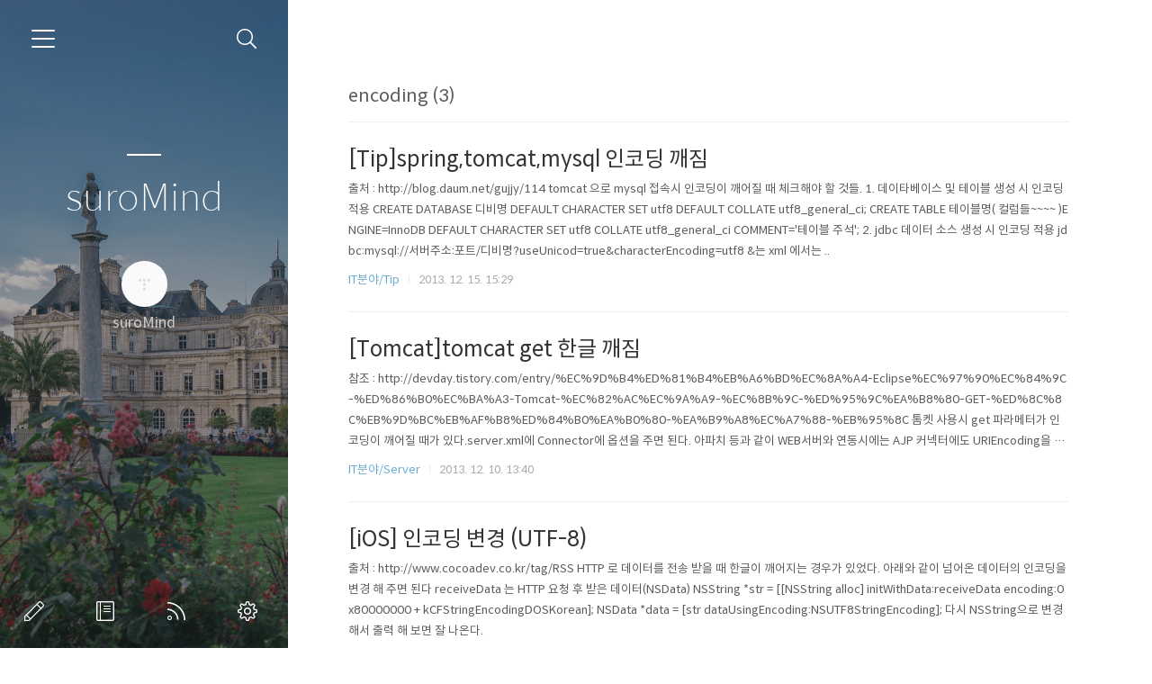

--- FILE ---
content_type: text/html;charset=UTF-8
request_url: https://blog.suromind.com/tag/encoding
body_size: 36632
content:
<!doctype html>
<html lang="ko">

                                                                                <head>
                <script type="text/javascript">if (!window.T) { window.T = {} }
window.T.config = {"TOP_SSL_URL":"https://www.tistory.com","PREVIEW":false,"ROLE":"guest","PREV_PAGE":"","NEXT_PAGE":"","BLOG":{"id":587887,"name":"suromind","title":"suroMind","isDormancy":false,"nickName":"suroMind","status":"open","profileStatus":"normal"},"NEED_COMMENT_LOGIN":false,"COMMENT_LOGIN_CONFIRM_MESSAGE":"","LOGIN_URL":"https://www.tistory.com/auth/login/?redirectUrl=https://blog.suromind.com/tag/encoding","DEFAULT_URL":"https://blog.suromind.com","USER":{"name":null,"homepage":null,"id":0,"profileImage":null},"SUBSCRIPTION":{"status":"none","isConnected":false,"isPending":false,"isWait":false,"isProcessing":false,"isNone":true},"IS_LOGIN":false,"HAS_BLOG":false,"IS_SUPPORT":false,"IS_SCRAPABLE":false,"TOP_URL":"http://www.tistory.com","JOIN_URL":"https://www.tistory.com/member/join","PHASE":"prod","ROLE_GROUP":"visitor"};
window.T.entryInfo = null;
window.appInfo = {"domain":"tistory.com","topUrl":"https://www.tistory.com","loginUrl":"https://www.tistory.com/auth/login","logoutUrl":"https://www.tistory.com/auth/logout"};
window.initData = {};

window.TistoryBlog = {
    basePath: "",
    url: "https://blog.suromind.com",
    tistoryUrl: "https://suromind.tistory.com",
    manageUrl: "https://suromind.tistory.com/manage",
    token: "qRG97pqoYAdp6tc5iONo8JFsIH4jjlcCEb+FtPqCjG9/mnDi0j6fs2lZUdtBRtQA"
};
var servicePath = "";
var blogURL = "";</script>

                
                
                
                        <!-- BusinessLicenseInfo - START -->
        
            <link href="https://tistory1.daumcdn.net/tistory_admin/userblog/userblog-7c7a62cfef2026f12ec313f0ebcc6daafb4361d7/static/plugin/BusinessLicenseInfo/style.css" rel="stylesheet" type="text/css"/>

            <script>function switchFold(entryId) {
    var businessLayer = document.getElementById("businessInfoLayer_" + entryId);

    if (businessLayer) {
        if (businessLayer.className.indexOf("unfold_license") > 0) {
            businessLayer.className = "business_license_layer";
        } else {
            businessLayer.className = "business_license_layer unfold_license";
        }
    }
}
</script>

        
        <!-- BusinessLicenseInfo - END -->
        <!-- DaumShow - START -->
        <style type="text/css">#daumSearchBox {
    height: 21px;
    background-image: url(//i1.daumcdn.net/imgsrc.search/search_all/show/tistory/plugin/bg_search2_2.gif);
    margin: 5px auto;
    padding: 0;
}

#daumSearchBox input {
    background: none;
    margin: 0;
    padding: 0;
    border: 0;
}

#daumSearchBox #daumLogo {
    width: 34px;
    height: 21px;
    float: left;
    margin-right: 5px;
    background-image: url(//i1.daumcdn.net/img-media/tistory/img/bg_search1_2_2010ci.gif);
}

#daumSearchBox #show_q {
    background-color: transparent;
    border: none;
    font: 12px Gulim, Sans-serif;
    color: #555;
    margin-top: 4px;
    margin-right: 15px;
    float: left;
}

#daumSearchBox #show_btn {
    background-image: url(//i1.daumcdn.net/imgsrc.search/search_all/show/tistory/plugin/bt_search_2.gif);
    width: 37px;
    height: 21px;
    float: left;
    margin: 0;
    cursor: pointer;
    text-indent: -1000em;
}
</style>

        <!-- DaumShow - END -->

        <!-- GoogleAnalytics - START -->
        <script src="https://www.googletagmanager.com/gtag/js?id=UA-49726948-1" async="async"></script>
<script>window.dataLayer = window.dataLayer || [];
function gtag(){dataLayer.push(arguments);}
gtag('js', new Date());
gtag('config','UA-49726948-1', {
    cookie_domain: 'suromind.tistory.com',
    cookie_flags: 'max-age=0;domain=.tistory.com',
    cookie_expires: 7 * 24 * 60 * 60 // 7 days, in seconds
});</script>

        <!-- GoogleAnalytics - END -->

<!-- System - START -->

<!-- System - END -->

        <!-- GoogleSearchConsole - START -->
        
<!-- BEGIN GOOGLE_SITE_VERIFICATION -->
<meta name="google-site-verification" content="598jyb8wh2s0fepMuGvv66v9CgKM8UKf3x1ZHX9rhfY"/>
<!-- END GOOGLE_SITE_VERIFICATION -->

        <!-- GoogleSearchConsole - END -->

        <!-- TistoryProfileLayer - START -->
        <link href="https://tistory1.daumcdn.net/tistory_admin/userblog/userblog-7c7a62cfef2026f12ec313f0ebcc6daafb4361d7/static/plugin/TistoryProfileLayer/style.css" rel="stylesheet" type="text/css"/>
<script type="text/javascript" src="https://tistory1.daumcdn.net/tistory_admin/userblog/userblog-7c7a62cfef2026f12ec313f0ebcc6daafb4361d7/static/plugin/TistoryProfileLayer/script.js"></script>

        <!-- TistoryProfileLayer - END -->

                
                <meta http-equiv="X-UA-Compatible" content="IE=Edge">
<meta name="format-detection" content="telephone=no">
<script src="//t1.daumcdn.net/tistory_admin/lib/jquery/jquery-3.5.1.min.js" integrity="sha256-9/aliU8dGd2tb6OSsuzixeV4y/faTqgFtohetphbbj0=" crossorigin="anonymous"></script>
<script type="text/javascript" src="//t1.daumcdn.net/tiara/js/v1/tiara-1.2.0.min.js"></script><meta name="referrer" content="always"/>
<meta name="google-adsense-platform-account" content="ca-host-pub-9691043933427338"/>
<meta name="google-adsense-platform-domain" content="tistory.com"/>
<meta name="google-adsense-account" content="ca-pub-7213284533276930"/>
<meta name="description" content="프로그래밍 개발 공유"/>

    <!-- BEGIN OPENGRAPH -->
    <meta property="og:type" content="website"/>
<meta property="og:url" content="https://blog.suromind.com"/>
<meta property="og:site_name" content="suroMind"/>
<meta property="og:title" content="'encoding' 태그의 글 목록"/>
<meta property="og:description" content="프로그래밍 개발 공유"/>
<meta property="og:image" content="https://img1.daumcdn.net/thumb/R800x0/?scode=mtistory2&fname=https%3A%2F%2Ft1.daumcdn.net%2Ftistory_admin%2Fstatic%2Fmanage%2Fimages%2Fr3%2Fdefault_L.png"/>
<meta property="og:article:author" content="'suroMind'"/>
    <!-- END OPENGRAPH -->

    <!-- BEGIN TWITTERCARD -->
    <meta name="twitter:card" content="summary_large_image"/>
<meta name="twitter:site" content="@TISTORY"/>
<meta name="twitter:title" content="'encoding' 태그의 글 목록"/>
<meta name="twitter:description" content="프로그래밍 개발 공유"/>
<meta property="twitter:image" content="https://img1.daumcdn.net/thumb/R800x0/?scode=mtistory2&fname=https%3A%2F%2Ft1.daumcdn.net%2Ftistory_admin%2Fstatic%2Fmanage%2Fimages%2Fr3%2Fdefault_L.png"/>
    <!-- END TWITTERCARD -->
<script type="module" src="https://tistory1.daumcdn.net/tistory_admin/userblog/userblog-7c7a62cfef2026f12ec313f0ebcc6daafb4361d7/static/pc/dist/index.js" defer=""></script>
<script type="text/javascript" src="https://tistory1.daumcdn.net/tistory_admin/userblog/userblog-7c7a62cfef2026f12ec313f0ebcc6daafb4361d7/static/pc/dist/index-legacy.js" defer="" nomodule="true"></script>
<script type="text/javascript" src="https://tistory1.daumcdn.net/tistory_admin/userblog/userblog-7c7a62cfef2026f12ec313f0ebcc6daafb4361d7/static/pc/dist/polyfills-legacy.js" defer="" nomodule="true"></script>
<link rel="icon" sizes="any" href="https://t1.daumcdn.net/tistory_admin/favicon/tistory_favicon_32x32.ico"/>
<link rel="icon" type="image/svg+xml" href="https://t1.daumcdn.net/tistory_admin/top_v2/bi-tistory-favicon.svg"/>
<link rel="apple-touch-icon" href="https://t1.daumcdn.net/tistory_admin/top_v2/tistory-apple-touch-favicon.png"/>
<link rel="stylesheet" type="text/css" href="https://t1.daumcdn.net/tistory_admin/www/style/font.css"/>
<link rel="stylesheet" type="text/css" href="https://tistory1.daumcdn.net/tistory_admin/userblog/userblog-7c7a62cfef2026f12ec313f0ebcc6daafb4361d7/static/style/content.css"/>
<link rel="stylesheet" type="text/css" href="https://tistory1.daumcdn.net/tistory_admin/userblog/userblog-7c7a62cfef2026f12ec313f0ebcc6daafb4361d7/static/pc/dist/index.css"/>
<link rel="stylesheet" type="text/css" href="https://tistory1.daumcdn.net/tistory_admin/userblog/userblog-7c7a62cfef2026f12ec313f0ebcc6daafb4361d7/static/style/uselessPMargin.css"/>
<script type="text/javascript">(function() {
    var tjQuery = jQuery.noConflict(true);
    window.tjQuery = tjQuery;
    window.orgjQuery = window.jQuery; window.jQuery = tjQuery;
    window.jQuery = window.orgjQuery; delete window.orgjQuery;
})()</script>
<script type="text/javascript" src="https://tistory1.daumcdn.net/tistory_admin/userblog/userblog-7c7a62cfef2026f12ec313f0ebcc6daafb4361d7/static/script/base.js"></script>
<script type="text/javascript" src="//developers.kakao.com/sdk/js/kakao.min.js"></script>

                
	<meta charset="UTF-8">
	<meta name="viewport" content="user-scalable=no, initial-scale=1.0, maximum-scale=1.0, minimum-scale=1.0, width=device-width">
	<title>'encoding' 태그의 글 목록</title>
	<link rel="alternate" type="application/rss+xml" title="suroMind" href="https://suromind.tistory.com/rss" />

	<link rel="stylesheet" href="https://tistory1.daumcdn.net/tistory/587887/skin/style.css?_version_=1624264322">
	<link rel="stylesheet" href="https://tistory1.daumcdn.net/tistory/587887/skin/images/font.css?_version_=1624264322">
	<style>
		
		.wrap_sub {
			background-image: url('https://t1.daumcdn.net/tistory/0/Ray2/images/header_default.jpg');
		}
		
	</style>

	<!--[if lt IE 9]>
	<script src="//t1.daumcdn.net/tistory_admin/lib/jquery/jquery-1.12.4.min.js"></script>
	<![endif]-->
	<!--[if gte IE 9]><!-->
	<script src="//t1.daumcdn.net/tistory_admin/lib/jquery/jquery-3.2.1.min.js"></script>
	<!--<![endif]-->
	
	<!-- suro AMP추가 -->
<script async custom-element="amp-auto-ads"
        src="https://cdn.ampproject.org/v0/amp-auto-ads-0.1.js">
</script>
<!-- //suro AMP추가 -->
	<!-- suro 네이버 웹마스터 -->
<meta name="naver-site-verification" content="0cc354d47697b0cb2ef84156c540575aa8552ba7" />
<!-- //suro 네이버 웹마스터 -->

                
                
                <style type="text/css">.another_category {
    border: 1px solid #E5E5E5;
    padding: 10px 10px 5px;
    margin: 10px 0;
    clear: both;
}

.another_category h4 {
    font-size: 12px !important;
    margin: 0 !important;
    border-bottom: 1px solid #E5E5E5 !important;
    padding: 2px 0 6px !important;
}

.another_category h4 a {
    font-weight: bold !important;
}

.another_category table {
    table-layout: fixed;
    border-collapse: collapse;
    width: 100% !important;
    margin-top: 10px !important;
}

* html .another_category table {
    width: auto !important;
}

*:first-child + html .another_category table {
    width: auto !important;
}

.another_category th, .another_category td {
    padding: 0 0 4px !important;
}

.another_category th {
    text-align: left;
    font-size: 12px !important;
    font-weight: normal;
    word-break: break-all;
    overflow: hidden;
    line-height: 1.5;
}

.another_category td {
    text-align: right;
    width: 80px;
    font-size: 11px;
}

.another_category th a {
    font-weight: normal;
    text-decoration: none;
    border: none !important;
}

.another_category th a.current {
    font-weight: bold;
    text-decoration: none !important;
    border-bottom: 1px solid !important;
}

.another_category th span {
    font-weight: normal;
    text-decoration: none;
    font: 10px Tahoma, Sans-serif;
    border: none !important;
}

.another_category_color_gray, .another_category_color_gray h4 {
    border-color: #E5E5E5 !important;
}

.another_category_color_gray * {
    color: #909090 !important;
}

.another_category_color_gray th a.current {
    border-color: #909090 !important;
}

.another_category_color_gray h4, .another_category_color_gray h4 a {
    color: #737373 !important;
}

.another_category_color_red, .another_category_color_red h4 {
    border-color: #F6D4D3 !important;
}

.another_category_color_red * {
    color: #E86869 !important;
}

.another_category_color_red th a.current {
    border-color: #E86869 !important;
}

.another_category_color_red h4, .another_category_color_red h4 a {
    color: #ED0908 !important;
}

.another_category_color_green, .another_category_color_green h4 {
    border-color: #CCE7C8 !important;
}

.another_category_color_green * {
    color: #64C05B !important;
}

.another_category_color_green th a.current {
    border-color: #64C05B !important;
}

.another_category_color_green h4, .another_category_color_green h4 a {
    color: #3EA731 !important;
}

.another_category_color_blue, .another_category_color_blue h4 {
    border-color: #C8DAF2 !important;
}

.another_category_color_blue * {
    color: #477FD6 !important;
}

.another_category_color_blue th a.current {
    border-color: #477FD6 !important;
}

.another_category_color_blue h4, .another_category_color_blue h4 a {
    color: #1960CA !important;
}

.another_category_color_violet, .another_category_color_violet h4 {
    border-color: #E1CEEC !important;
}

.another_category_color_violet * {
    color: #9D64C5 !important;
}

.another_category_color_violet th a.current {
    border-color: #9D64C5 !important;
}

.another_category_color_violet h4, .another_category_color_violet h4 a {
    color: #7E2CB5 !important;
}
</style>

                
                <link rel="stylesheet" type="text/css" href="https://tistory1.daumcdn.net/tistory_admin/userblog/userblog-7c7a62cfef2026f12ec313f0ebcc6daafb4361d7/static/style/revenue.css"/>
<link rel="canonical" href="https://blog.suromind.com"/>

<!-- BEGIN STRUCTURED_DATA -->
<script type="application/ld+json">
    {"@context":"http://schema.org","@type":"WebSite","url":"/","potentialAction":{"@type":"SearchAction","target":"/search/{search_term_string}","query-input":"required name=search_term_string"}}
</script>
<!-- END STRUCTURED_DATA -->
<link rel="stylesheet" type="text/css" href="https://tistory1.daumcdn.net/tistory_admin/userblog/userblog-7c7a62cfef2026f12ec313f0ebcc6daafb4361d7/static/style/dialog.css"/>
<link rel="stylesheet" type="text/css" href="//t1.daumcdn.net/tistory_admin/www/style/top/font.css"/>
<link rel="stylesheet" type="text/css" href="https://tistory1.daumcdn.net/tistory_admin/userblog/userblog-7c7a62cfef2026f12ec313f0ebcc6daafb4361d7/static/style/postBtn.css"/>
<link rel="stylesheet" type="text/css" href="https://tistory1.daumcdn.net/tistory_admin/userblog/userblog-7c7a62cfef2026f12ec313f0ebcc6daafb4361d7/static/style/tistory.css"/>
<script type="text/javascript" src="https://tistory1.daumcdn.net/tistory_admin/userblog/userblog-7c7a62cfef2026f12ec313f0ebcc6daafb4361d7/static/script/common.js"></script>

                
                </head>

                                                <body id="tt-body-tag">
                
                
                
	<!-- suro AMP추가 -->
<amp-auto-ads type="adsense"
        data-ad-client="ca-pub-7213284533276930">
</amp-auto-ads>
<!-- //suro AMP추가 -->


	<div id="dkIndex">
		<!--웹접근성용 바로가기 링크 모음-->
		<a href="#dkBody">본문 바로가기</a>
	</div>
	<div id="dkWrap" class="wrap_skin">
		<!-- 카테고리버튼 클릭시 'navi_on' 클래스 부여 -->
		<div id="dkHead" role="banner" class="area_head">
			<h1 class="screen_out">suroMind</h1>
			<button type="button" class="btn_cate">
				<span class="ico_skin ico_cate">카테고리</span>
			</button>
			<div class="area_search ">
				<button type="button" class="btn_search">
					<span class="ico_skin ico_search">검색하기</span>
				</button>
				
					<form action="#" method="get" class="frm_search box_search" onsubmit="try {
    window.location.href = '/search' + '/' + looseURIEncode(document.getElementsByName('search')[0].value);
    document.getElementsByName('search')[0].value = '';
    return false;
} catch (e) {}">
						<fieldset>
							<legend class="screen_out">검색하기</legend>
							<label for="search" class="lab_search screen_out">Search</label>
							<input type="text" name="search" id="search" class="tf_search" placeholder="Search" value="" data-value="">
							<span class="ico_skin ico_search"></span>
						</fieldset>
					</form>
				
			</div>
			<div class="area_profile">
				<div class="tit_post">
					<a href="/" class="link_post">suroMind</a>
				</div>
				<span class="thumb_profile">
                <img src="https://t1.daumcdn.net/tistory_admin/static/manage/images/r3/default_L.png" class="img_profile" alt="프로필사진">
            </span>
				<span class="txt_profile">suroMind</span>
			</div>
		</div>
		<hr class="hide">
		<div id="dkContent" class="cont_skin" role="main">
			<div id="cMain">
				<div id="mFeature" class="wrap_sub">
					<div class="cont_sub">
						<div class="inner_sub">
							<div class="area_sub">
								<div role="navigation" class="area_navi">
									<ul class="tt_category"><li class=""><a href="/category" class="link_tit"> 분류 전체보기 <span class="c_cnt">(110)</span> </a>
  <ul class="category_list"><li class=""><a href="/category/IT%EB%B6%84%EC%95%BC" class="link_item"> IT분야 <span class="c_cnt">(91)</span> </a>
  <ul class="sub_category_list"><li class=""><a href="/category/IT%EB%B6%84%EC%95%BC/Flex" class="link_sub_item"> Flex <span class="c_cnt">(1)</span> </a></li>
<li class=""><a href="/category/IT%EB%B6%84%EC%95%BC/Java" class="link_sub_item"> Java <span class="c_cnt">(9)</span> </a></li>
<li class=""><a href="/category/IT%EB%B6%84%EC%95%BC/Linux" class="link_sub_item"> Linux <span class="c_cnt">(2)</span> </a></li>
<li class=""><a href="/category/IT%EB%B6%84%EC%95%BC/Server" class="link_sub_item"> Server <span class="c_cnt">(9)</span> </a></li>
<li class=""><a href="/category/IT%EB%B6%84%EC%95%BC/DataBase" class="link_sub_item"> DataBase <span class="c_cnt">(2)</span> </a></li>
<li class=""><a href="/category/IT%EB%B6%84%EC%95%BC/Html" class="link_sub_item"> Html <span class="c_cnt">(6)</span> </a></li>
<li class=""><a href="/category/IT%EB%B6%84%EC%95%BC/Android" class="link_sub_item"> Android <span class="c_cnt">(5)</span> </a></li>
<li class=""><a href="/category/IT%EB%B6%84%EC%95%BC/iOS" class="link_sub_item"> iOS <span class="c_cnt">(30)</span> </a></li>
<li class=""><a href="/category/IT%EB%B6%84%EC%95%BC/C/C%2B%2B" class="link_sub_item"> C/C++ <span class="c_cnt">(3)</span> </a></li>
<li class=""><a href="/category/IT%EB%B6%84%EC%95%BC/C%23" class="link_sub_item"> C# <span class="c_cnt">(13)</span> </a></li>
<li class=""><a href="/category/IT%EB%B6%84%EC%95%BC/Tip" class="link_sub_item"> Tip <span class="c_cnt">(7)</span> </a></li>
<li class=""><a href="/category/IT%EB%B6%84%EC%95%BC/Javascript" class="link_sub_item"> Javascript <span class="c_cnt">(4)</span> </a></li>
</ul>
</li>
<li class=""><a href="/category/%EC%9D%BC%EC%83%81" class="link_item"> 일상 <span class="c_cnt">(19)</span> </a></li>
<li class=""><a href="/category/%EA%B8%B0%ED%83%80" class="link_item"> 기타 <span class="c_cnt">(0)</span> </a></li>
</ul>
</li>
</ul>

									<a href="https://suromind.tistory.com/guestbook" class="link_guestbook">Guestbook</a>
								</div>
								<div class="wrap_etc">
									<div class="col_aside left_side">
										            
												<!-- 공지사항 -->
												
													<div class="box_aside">
														<strong class="tit_aside">Notice</strong>
														<ul class="list_board">
															
														</ul>
													</div>
												
											
												<!-- 최근에 올라온 글 -->
												<div class="box_aside">
													<strong class="tit_aside">Recent Posts</strong>
													<ul class="list_board">
														
													</ul>
												</div>
											
												<!-- 최근에 달린 댓글 -->
												<div class="box_aside">
													<strong class="tit_aside">Recent Comments</strong>
													<ul class="list_board">
														
													</ul>
												</div>
											
												<!-- 링크 -->
												<div class="box_aside">
													<strong class="tit_aside">Link</strong>
													<ul class="list_board">
														
													</ul>
												</div>
											
									</div>


									<div class="col_aside right_side">
										
												<!-- 달력 -->
												<div class="box_aside box_calendar">
													<table class="tt-calendar" cellpadding="0" cellspacing="1" style="width: 100%; table-layout: fixed">
  <caption class="cal_month"><a href="/archive/202512" title="1개월 앞의 달력을 보여줍니다.">«</a> &nbsp; <a href="/archive/202601" title="현재 달의 달력을 보여줍니다.">2026/01</a> &nbsp; <a href="/archive/202602" title="1개월 뒤의 달력을 보여줍니다.">»</a></caption>
  <thead>
    <tr>
      <th class="cal_week2">일</th>
      <th class="cal_week1">월</th>
      <th class="cal_week1">화</th>
      <th class="cal_week1">수</th>
      <th class="cal_week1">목</th>
      <th class="cal_week1">금</th>
      <th class="cal_week1">토</th>
    </tr>
  </thead>
  <tbody>
    <tr class="cal_week cal_current_week">
      <td class="cal_day1 cal_day2"> </td>
      <td class="cal_day1 cal_day2"> </td>
      <td class="cal_day1 cal_day2"> </td>
      <td class="cal_day1 cal_day2"> </td>
      <td class="cal_day cal_day3">1</td>
      <td class="cal_day cal_day3">2</td>
      <td class="cal_day cal_day3">3</td>
    </tr>
    <tr class="cal_week">
      <td class="cal_day cal_day3 cal_day_sunday">4</td>
      <td class="cal_day cal_day3">5</td>
      <td class="cal_day cal_day3">6</td>
      <td class="cal_day cal_day3">7</td>
      <td class="cal_day cal_day3">8</td>
      <td class="cal_day cal_day3">9</td>
      <td class="cal_day cal_day3">10</td>
    </tr>
    <tr class="cal_week">
      <td class="cal_day cal_day3 cal_day_sunday">11</td>
      <td class="cal_day cal_day3">12</td>
      <td class="cal_day cal_day3">13</td>
      <td class="cal_day cal_day3">14</td>
      <td class="cal_day cal_day3">15</td>
      <td class="cal_day cal_day3">16</td>
      <td class="cal_day cal_day3">17</td>
    </tr>
    <tr class="cal_week">
      <td class="cal_day cal_day3 cal_day_sunday">18</td>
      <td class="cal_day cal_day3">19</td>
      <td class="cal_day cal_day3">20</td>
      <td class="cal_day cal_day3">21</td>
      <td class="cal_day cal_day4">22</td>
      <td class="cal_day cal_day3">23</td>
      <td class="cal_day cal_day3">24</td>
    </tr>
    <tr class="cal_week">
      <td class="cal_day cal_day3 cal_day_sunday">25</td>
      <td class="cal_day cal_day3">26</td>
      <td class="cal_day cal_day3">27</td>
      <td class="cal_day cal_day3">28</td>
      <td class="cal_day cal_day3">29</td>
      <td class="cal_day cal_day3">30</td>
      <td class="cal_day cal_day3">31</td>
    </tr>
  </tbody>
</table>
												</div>
											
												<!-- 태그 클라우드 -->
												<div class="box_aside box_tag">
													<strong class="tit_aside">Tags</strong>
													<ul class="list_tag">
														
															<li><a href="/tag/%ED%86%B0%EC%BC%93" class="link_tag cloud4">톰켓</a></li>
														
															<li><a href="/tag/JavaScript" class="link_tag cloud3">JavaScript</a></li>
														
															<li><a href="/tag/%ED%8B%B0%EC%8A%A4%ED%86%A0%EB%A6%AC%20%EC%B4%88%EB%8C%80" class="link_tag cloud3">티스토리 초대</a></li>
														
															<li><a href="/tag/Eclipse" class="link_tag cloud4">Eclipse</a></li>
														
															<li><a href="/tag/MySQL" class="link_tag cloud4">MySQL</a></li>
														
															<li><a href="/tag/spring" class="link_tag cloud4">spring</a></li>
														
															<li><a href="/tag/iphone" class="link_tag cloud1">iphone</a></li>
														
															<li><a href="/tag/HTML" class="link_tag cloud4">HTML</a></li>
														
															<li><a href="/tag/ios" class="link_tag cloud4">ios</a></li>
														
															<li><a href="/tag/java" class="link_tag cloud4">java</a></li>
														
															<li><a href="/tag/WebView" class="link_tag cloud4">WebView</a></li>
														
															<li><a href="/tag/%EC%9D%B8%EC%BD%94%EB%94%A9" class="link_tag cloud4">인코딩</a></li>
														
															<li><a href="/tag/%EC%9D%B4%ED%81%B4%EB%A6%BD%EC%8A%A4" class="link_tag cloud4">이클립스</a></li>
														
															<li><a href="/tag/permgen%20space" class="link_tag cloud4">permgen space</a></li>
														
															<li><a href="/tag/C%23" class="link_tag cloud3">C#</a></li>
														
															<li><a href="/tag/Tomcat" class="link_tag cloud3">Tomcat</a></li>
														
															<li><a href="/tag/jQuery" class="link_tag cloud4">jQuery</a></li>
														
															<li><a href="/tag/XML" class="link_tag cloud4">XML</a></li>
														
															<li><a href="/tag/encoding" class="link_tag cloud4">encoding</a></li>
														
															<li><a href="/tag/ipad" class="link_tag cloud3">ipad</a></li>
														
															<li><a href="/tag/Memory" class="link_tag cloud4">Memory</a></li>
														
															<li><a href="/tag/Database" class="link_tag cloud4">Database</a></li>
														
															<li><a href="/tag/Android" class="link_tag cloud4">Android</a></li>
														
															<li><a href="/tag/%EB%A9%94%EB%AA%A8%EB%A6%AC" class="link_tag cloud4">메모리</a></li>
														
															<li><a href="/tag/%ED%95%9C%EA%B8%80" class="link_tag cloud4">한글</a></li>
														
															<li><a href="/tag/udp" class="link_tag cloud4">udp</a></li>
														
															<li><a href="/tag/Objective%20C" class="link_tag cloud4">Objective C</a></li>
														
															<li><a href="/tag/UIWebView" class="link_tag cloud4">UIWebView</a></li>
														
															<li><a href="/tag/%ED%8B%B0%EC%8A%A4%ED%86%A0%EB%A6%AC%20%EC%B4%88%EB%8C%80%EC%9E%A5" class="link_tag cloud3">티스토리 초대장</a></li>
														
															<li><a href="/tag/jsp" class="link_tag cloud4">jsp</a></li>
														
													</ul>
													<a href="https://suromind.tistory.com/tag" class="link_more">more</a>
												</div>
											
												<!-- 글 보관함 -->
												<div class="box_aside box_archive">
													<strong class="tit_aside">Archives</strong>
													<ul class="list_keep">
														
													</ul>
												</div>
											
												<!-- 방문자수 -->
												<div class="box_aside box_visitor">
													<dl class="list_visitor">
														<dt>Today</dt>
														<dd></dd>
													</dl>
													<dl class="list_total">
														<dt>Total</dt>
														<dd></dd>
													</dl>
												</div>
											
									</div>
								</div>
							</div>
						</div>
						<button type="button" class="ico_skin btn_close">닫기</button>

						<strong class="screen_out">관리 메뉴</strong>
						<ul class="list_control">
							<li><a href="https://suromind.tistory.com/manage/entry/post" class="ico_skin link_write" title="글쓰기">글쓰기</a></li>
							<li><a href="https://suromind.tistory.com/guestbook" class="ico_skin link_memo" title="방명록">방명록</a></li>
							<li><a href="https://suromind.tistory.com/rss" class="ico_skin link_rss" title="RSS">RSS</a></li>
							<li><a href="https://suromind.tistory.com/manage" class="ico_skin link_manage" title="관리">관리</a></li>
						</ul>
					</div>
				</div>

				<div id="mArticle" class="article_skin">

					
						<div class="list_title">
							<h2 id="dkBody" class="tit_skin"><span class="screen_out">목록</span><span class="txt_title">encoding (3)</span></h2>
						</div>
					

					<div class="index_title">
						<h2 class="tit_skin"><span class="txt_title">suroMind</span></h2>
					</div>

					           
               
	
		<div class="list_content">
			
			<a href="/338" class="link_post">
				<strong class="tit_post ">[Tip]spring,tomcat,mysql 인코딩 깨짐</strong>
				<p class="txt_post">출처 : http://blog.daum.net/gujjy/114 tomcat 으로 mysql 접속시 인코딩이 깨어질 때 체크해야 할 것들. 1. 데이타베이스 및 테이블 생성 시 인코딩 적용 CREATE DATABASE 디비명 DEFAULT CHARACTER SET utf8 DEFAULT COLLATE utf8_general_ci; CREATE TABLE 테이블명( 컬럼들~~~~ )ENGINE=InnoDB DEFAULT CHARACTER SET utf8 COLLATE utf8_general_ci COMMENT='테이블 주석'; 2. jdbc 데이터 소스 생성 시 인코딩 적용 jdbc:mysql://서버주소:포트/디비명?useUnicod=true&amp;characterEncoding=utf8 &amp;는 xml 에서는 ..</p>
			</a>
			<div class="detail_info">
				<a href="/category/IT%EB%B6%84%EC%95%BC/Tip" class="link_cate">IT분야/Tip</a>
				<span class="txt_bar"></span>
				<span class="txt_date">2013. 12. 15. 15:29</span>
			</div>
		</div>
	


	

               
           
               
	
		<div class="list_content">
			
			<a href="/340" class="link_post">
				<strong class="tit_post ">[Tomcat]tomcat get 한글 깨짐</strong>
				<p class="txt_post">참조 : http://devday.tistory.com/entry/%EC%9D%B4%ED%81%B4%EB%A6%BD%EC%8A%A4-Eclipse%EC%97%90%EC%84%9C-%ED%86%B0%EC%BA%A3-Tomcat-%EC%82%AC%EC%9A%A9-%EC%8B%9C-%ED%95%9C%EA%B8%80-GET-%ED%8C%8C%EB%9D%BC%EB%AF%B8%ED%84%B0%EA%B0%80-%EA%B9%A8%EC%A7%88-%EB%95%8C 톰켓 사용시 get 파라메터가 인코딩이 깨어질 때가 있다.server.xml에 Connector에 옵션을 주면 된다. 아파치 등과 같이 WEB서버와 연동시에는 AJP 커넥터에도 URIEncoding을 달아준다. web.xml에 인코딩필터를 달아준다. encod..</p>
			</a>
			<div class="detail_info">
				<a href="/category/IT%EB%B6%84%EC%95%BC/Server" class="link_cate">IT분야/Server</a>
				<span class="txt_bar"></span>
				<span class="txt_date">2013. 12. 10. 13:40</span>
			</div>
		</div>
	


	

               
           
               
	
		<div class="list_content">
			
			<a href="/99" class="link_post">
				<strong class="tit_post ">[iOS]  인코딩 변경 (UTF-8)</strong>
				<p class="txt_post">출처 : http://www.cocoadev.co.kr/tag/RSS HTTP 로 데이터를 전송 받을 때 한글이 깨어지는 경우가 있었다. 아래와 같이 넘어온 데이터의 인코딩을 변경 해 주면 된다 receiveData 는 HTTP 요청 후 받은 데이터(NSData) NSString *str = [[NSString alloc] initWithData:receiveData encoding:0x80000000 + kCFStringEncodingDOSKorean]; NSData *data = [str dataUsingEncoding:NSUTF8StringEncoding]; 다시 NSString으로 변경 해서 출력 해 보면 잘 나온다.</p>
			</a>
			<div class="detail_info">
				<a href="/category/IT%EB%B6%84%EC%95%BC/iOS" class="link_cate">IT분야/iOS</a>
				<span class="txt_bar"></span>
				<span class="txt_date">2012. 2. 8. 13:25</span>
			</div>
		</div>
	


	

               
           

					

					

					

					

					

					
						<div class="area_paging">
    					<span class="inner_paging">
                            <a  class="btn_prev no-more-prev"><span class="ico_skin ico_prev"></span>Prev</a>
    						
    							<a href="/tag/encoding?page=1" class="link_page"><span class="selected">1</span></a>
    						
                            <a  class="btn_next no-more-next">Next<span class="ico_skin ico_next"></span></a>
    					</span>
						</div>
					
				</div>
			</div>
		</div>
		<hr class="hide">
		<div id="dkFoot" role="contentinfo" class="area_foot">
			<small class="info_copyright">
				Blog is powered by
				<a href="http://www.kakaocorp.com" class="emph_t" target="_blank">kakao</a> / Designed by
				<a href="http://www.tistory.com" class="emph_t" target="_blank">Tistory</a>
			</small>
		</div>
	</div>



<script src="https://tistory1.daumcdn.net/tistory/587887/skin/images/script.js?_version_=1624264322"></script>
<div class="#menubar menu_toolbar ">
  <h2 class="screen_out">티스토리툴바</h2>
</div>
<div class="#menubar menu_toolbar "></div>
<div class="layer_tooltip">
  <div class="inner_layer_tooltip">
    <p class="desc_g"></p>
  </div>
</div>
<div id="editEntry" style="position:absolute;width:1px;height:1px;left:-100px;top:-100px"></div>


                        <!-- CallBack - START -->
        <script>                    (function () { 
                        var blogTitle = 'suroMind';
                        
                        (function () {
    function isShortContents () {
        return window.getSelection().toString().length < 30;
    }
    function isCommentLink (elementID) {
        return elementID === 'commentLinkClipboardInput'
    }

    function copyWithSource (event) {
        if (isShortContents() || isCommentLink(event.target.id)) {
            return;
        }
        var range = window.getSelection().getRangeAt(0);
        var contents = range.cloneContents();
        var temp = document.createElement('div');

        temp.appendChild(contents);

        var url = document.location.href;
        var decodedUrl = decodeURI(url);
        var postfix = ' [' + blogTitle + ':티스토리]';

        event.clipboardData.setData('text/plain', temp.innerText + '\n출처: ' + decodedUrl + postfix);
        event.clipboardData.setData('text/html', '<pre data-ke-type="codeblock">' + temp.innerHTML + '</pre>' + '출처: <a href="' + url + '">' + decodedUrl + '</a>' + postfix);
        event.preventDefault();
    }

    document.addEventListener('copy', copyWithSource);
})()

                    })()</script>

        <!-- CallBack - END -->

        <!-- NaverAnalytics - START -->
        <script type="text/javascript" src="//wcs.naver.net/wcslog.js"></script>
<script type="text/javascript">if(!wcs_add) var wcs_add = {};
   wcs_add["wa"] = encodeURI("195fe50a5b1c5c");
   wcs_do();</script>

        <!-- NaverAnalytics - END -->

        <!-- SyntaxHighlight - START -->
        <link href="//cdnjs.cloudflare.com/ajax/libs/highlight.js/10.7.3/styles/default.min.css" rel="stylesheet"/><script src="//cdnjs.cloudflare.com/ajax/libs/highlight.js/10.7.3/highlight.min.js"></script>
<script src="//cdnjs.cloudflare.com/ajax/libs/highlight.js/10.7.3/languages/delphi.min.js"></script>
<script src="//cdnjs.cloudflare.com/ajax/libs/highlight.js/10.7.3/languages/php.min.js"></script>
<script src="//cdnjs.cloudflare.com/ajax/libs/highlight.js/10.7.3/languages/python.min.js"></script>
<script src="//cdnjs.cloudflare.com/ajax/libs/highlight.js/10.7.3/languages/r.min.js" defer></script>
<script src="//cdnjs.cloudflare.com/ajax/libs/highlight.js/10.7.3/languages/ruby.min.js"></script>
<script src="//cdnjs.cloudflare.com/ajax/libs/highlight.js/10.7.3/languages/scala.min.js" defer></script>
<script src="//cdnjs.cloudflare.com/ajax/libs/highlight.js/10.7.3/languages/shell.min.js"></script>
<script src="//cdnjs.cloudflare.com/ajax/libs/highlight.js/10.7.3/languages/sql.min.js"></script>
<script src="//cdnjs.cloudflare.com/ajax/libs/highlight.js/10.7.3/languages/swift.min.js" defer></script>
<script src="//cdnjs.cloudflare.com/ajax/libs/highlight.js/10.7.3/languages/typescript.min.js" defer></script>
<script src="//cdnjs.cloudflare.com/ajax/libs/highlight.js/10.7.3/languages/vbnet.min.js" defer></script>
  <script>hljs.initHighlightingOnLoad();</script>


        <!-- SyntaxHighlight - END -->

                
                <div style="margin:0; padding:0; border:none; background:none; float:none; clear:none; z-index:0"></div>
<script type="text/javascript" src="https://tistory1.daumcdn.net/tistory_admin/userblog/userblog-7c7a62cfef2026f12ec313f0ebcc6daafb4361d7/static/script/common.js"></script>
<script type="text/javascript">window.roosevelt_params_queue = window.roosevelt_params_queue || [{channel_id: 'dk', channel_label: '{tistory}'}]</script>
<script type="text/javascript" src="//t1.daumcdn.net/midas/rt/dk_bt/roosevelt_dk_bt.js" async="async"></script>

                
                <script>window.tiara = {"svcDomain":"user.tistory.com","section":"블로그","trackPage":"태그목록_보기","page":"태그","key":"587887","customProps":{"userId":"0","blogId":"587887","entryId":"null","role":"guest","trackPage":"태그목록_보기","filterTarget":false},"entry":null,"kakaoAppKey":"3e6ddd834b023f24221217e370daed18","appUserId":"null","thirdProvideAgree":null}</script>
<script type="module" src="https://t1.daumcdn.net/tistory_admin/frontend/tiara/v1.0.6/index.js"></script>
<script src="https://t1.daumcdn.net/tistory_admin/frontend/tiara/v1.0.6/polyfills-legacy.js" nomodule="true" defer="true"></script>
<script src="https://t1.daumcdn.net/tistory_admin/frontend/tiara/v1.0.6/index-legacy.js" nomodule="true" defer="true"></script>

                </body>

</html>
